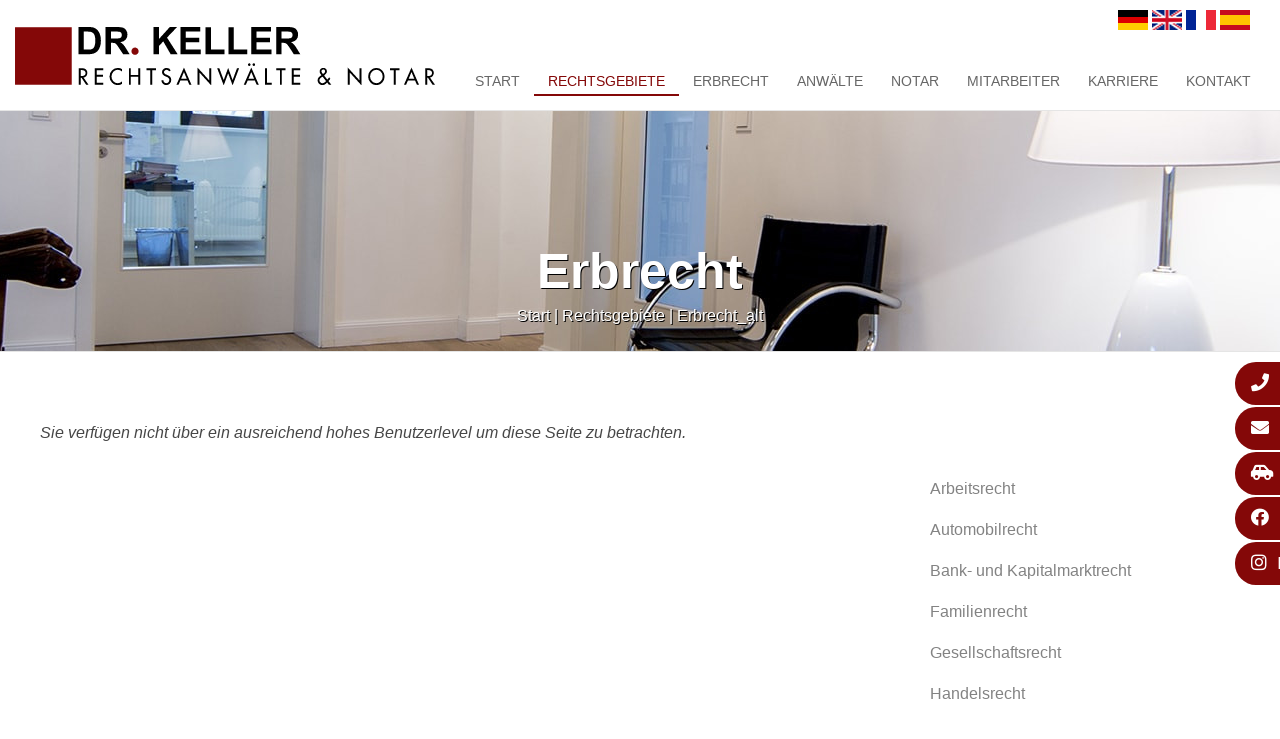

--- FILE ---
content_type: text/html; charset=iso-8859-1
request_url: https://scheidung-oberhausen.info/Schenkung-Duesseldorf.html
body_size: 3758
content:
<!DOCTYPE HTML PUBLIC "-//W3C//DTD HTML 4.01//EN" "http://www.w3.org/TR/html4/strict.dtd">
<html lang="de">
<head>
	<title>Erbrecht | Fachanwalt Mülheim an der Ruhr & Notar</title>

	<meta http-equiv="Content-Type" content="text/html; charset=iso-8859-1" />
	<meta name="viewport" content="width=device-width, initial-scale=1.0">

	<link rel="preload" as="style" href="/stream/css/font-awesome-5.10.2/css/all.min.css">
	<script id="Cookiebot" src="https://consent.cookiebot.com/uc.js" data-cbid="8f8ea340-4dbc-423f-814a-604aede4c6f7" data-blockingmode="auto" type="text/javascript"></script>

	<!-- Google Tag Manager --><script>(function(w,d,s,l,i){w[l]=w[l]||[];w[l].push({'gtm.start':new Date().getTime(),event:'gtm.js'});var f=d.getElementsByTagName(s)[0],j=d.createElement(s),dl=l!='dataLayer'?'&l='+l:'';j.async=true;j.src='https://www.googletagmanager.com/gtm.js?id='+i+dl;f.parentNode.insertBefore(j,f);})(window,document,'script','dataLayer','GTM-N35G5T67');</script>

	<meta name="description" content="Ihr Fachanwalt für Erbrecht &#10003; Testament &#10003; Erbauseinandersetzung &#10003; Vollmachten &#10003; Nachlassplanung &#10003; Spanisches Erbrecht &#10003; Notar &#9742;&#65039; Jetzt anrufen!" />
	<META NAME="author" CONTENT="Rechtsanw&auml;lte Dr. Keller">
<meta name="GENERATOR" content="cms2web">
<META NAME="publisher" CONTENT="[bense.com] GmbH Dortmund">
<META NAME="copyright" CONTENT="">
<META NAME="keywords" CONTENT="">
<META NAME="page-topic" CONTENT="Rechtsberatung">
<META NAME="audience" CONTENT="Alle, All">
<META NAME="expires" CONTENT="NEVER">
<META NAME="page-type" CONTENT="">
<META NAME="robots" CONTENT="INDEX,FOLLOW">

	<link rel="stylesheet" type="text/css" href="/stream/css/styles.css" />
	<link rel="stylesheet" type="text/css" href="/stream/css/style1.css" />
	<link rel="stylesheet" type="text/css" href="/stream/css/common.css" />
	<link href="/stream/css/font-awesome-4.7.0/css/font-awesome.min.css" rel="stylesheet">
	<link rel="stylesheet" href="/stream/css/font-awesome-5.10.2/css/all.min.css">



	<!--[if lte IE 7]>
	<link rel="stylesheet" type="text/css" href="/stream/css/ie.css" />
	<![endif]-->

	<script src="/stream/js/jquery_3_6_0_min.js" type="text/javascript"></script>
	<!--<script src="/stream/js/jquery_1_8_min.js" type="text/javascript"></script>-->
	<script src="/stream/js/jquery.scrolltop.js" type="text/javascript"></script>
	<!--<script src="/stream/js/jquery.modernizr.custom.79639.js" type="text/javascript"></script>-->
	<!--<script src="/stream/js/jquery_1_11_1.min.js" type="text/javascript" charset="utf-8"></script>-->
	<script src="/stream/js/jquery-ui_1_12_1.min.js"></script>

	<!--<script src="/stream/js/prototype_1_6_1_0.js" type="text/javascript" charset="utf-8"></script>-->

	<!-- Searchbox -->
	<link rel="stylesheet" type="text/css" href="/stream/css/search_box.css" />

	<!-- Responsivemobilemenu -->
	<link rel="stylesheet" type="text/css" href="/stream/css/minmenu.css" />
	<script type="text/javascript" src="/stream/js/minmenu.js"></script>

	<!--<script type="text/javascript" charset="utf-8">
		jQuery.noConflict();
	</script>-->

	<link rel="icon" href="/stream/images/favicon.png" />

	
		</head>

<body id="layout_3col">

	
		<div id="head">
			<div class="_page_margins">
				<div class="page">

					<div class="logo"><a href="/index.html"><img src="/stream/images/layout/logo.svg" style="width:420px;" border="0" alt="logo" /></a></div>

					<div id="nav-drkl">
						<div class="rmm minimal"><ul class="menu rmm-main-list"><li class="first"><a file_id="1" href="/index.html"  target="" >Start</a></li><li class="active"><a file_id="50" href="/Rechtsgebiete/index.html"  target="_self" >Rechtsgebiete</a></li><li class=""><a file_id="207" href="/Erbrecht/index.html"  target="_self" >Erbrecht</a></li><li class=""><a file_id="3" href="/Anwaelte/index.html"  target="_self" >Anw&auml;lte</a></li><li class=""><a file_id="73" href="/Notar-Muelheim/index.html"  target="_self" >Notar</a></li><li class=""><a file_id="69" href="/Mitarbeiter/index.html"  target="_self" >Mitarbeiter</a></li><li class=""><a file_id="4" href="https://rechtsanwaltnotardrkeller.scope-recruiting.de/"  target="_blank" >Karriere</a></li><li class=""><a file_id="5" href="/Kontakt/index.html"  target="_self" >Kontakt</a></li></ul></div>					</div>

					<div id="sprache">
						<div id="languageselect">
							<a href="/deutsch/index.html"><img src="/stream/images/layout/de.gif" border="0" title="Klicken Sie hier f&uuml;rdie deutsche Seite" /></a>
							<a href="/english/index.html"><img src="/stream/images/layout/en.gif" border="0" title="Click here to see our profile in English" /></a>
							<a href="/francais/index.html"><img src="/stream/images/layout/fr.gif" border="0" title="Cliquez ici pour voir notre profil en francais" /></a>
							<a href="/espanol/index.html"><img src="/stream/images/layout/es.gif" border="0" title="Haga clic aqu&iacute; para ver nuestro perfil en castellano" /></a>
						</div>
					</div>

				</div>
			</div>
		</div>


		<div id="buttons">
			<a href="tel:+4920882132100" title="Rufen Sie uns an" class="btn-primary">
				<i class="fa fa-phone"></i><span>(0208) 82 13 21 00</span>
			</a>
			<a href="mailto:info@rae-drkeller.de" title="Schreiben Sie uns eine E-Mail" class="btn-primary">
				<i class="fa fa-envelope"></i><span>info@rae-drkeller.de</span>
			</a>
			<a href="/Kontakt/index.html" title="So kommen Sie zu uns" rel="noopener" class="btn-primary">
				<i class="fas fa-car-side"></i><span>Anfahrt</span>
			</a>
			<a href="https://www.facebook.com/RAEDRKELLER" target="_blank" title="Folgen Sie uns auf Facebook" rel="noopener" class="btn-primary">
				<i class="fab fa-facebook"></i><span>Facebook</span>
			</a>
			<a href="https://www.instagram.com/rechtsanwaltskanzlei.muelheim/?hl=de" target="_blank" title="Folgen Sie uns auf Instgram" rel="noopener" class="btn-primary">
				<i class="fab fa-instagram"></i><span>Instagram</span>
			</a>
		</div>

		<div id="header">

			<div class="mainimage">
				<div id="mainimage"><div><img src="/stream/imagesized/layout/mainimage/mainimage_01_2300x245.jpg" border="0" /></div></div>			</div>

			<div id="leistung">
				<div class="page_margins">
					<div class="page">
						<div class="block_content "><p>Erbrecht</p></div>					</div>
					<div class="location">
						<a href="/index.html" class="location_home">Start</a> | <a href="/Rechtsgebiete/index.html">Rechtsgebiete</a> | <a href="/Rechtsgebiete/Erbrecht_alt/index.html" id="location_active">Erbrecht_alt</a>					</div>
				</div>
			</div>

		</div>

		<div class="page_margins">
			<div class="page">
				<div id="main">

					<div id="col1">
						<div id="col1_content" class="clearfix">
							<ul id="sub_nav"><li class="nopath"><a file_id="51" href="/Rechtsgebiete/Arbeitsrecht/index.html">Arbeitsrecht</a></li><li class="nopath"><a file_id="55" href="/Rechtsgebiete/Automobilrecht/index.html">Automobilrecht</a></li><li class="nopath"><a file_id="159" href="/Rechtsgebiete/Bank-und-Kapitalmarktrecht/index.html">Bank- und Kapitalmarktrecht</a></li><li class="nopath"><a file_id="52" href="/Rechtsgebiete/Familienrecht/index.html">Familienrecht</a></li><li class="nopath"><a file_id="57" href="/Rechtsgebiete/Gesellschaftsrecht/index.html">Gesellschaftsrecht</a></li><li class="nopath"><a file_id="56" href="/Rechtsgebiete/Handelsrecht/index.html">Handelsrecht</a></li><li class="nopath"><a file_id="59" href="/Rechtsgebiete/Medizinrecht/index.html">Medizinrecht</a></li><li class="nopath"><a file_id="60" href="/Rechtsgebiete/Mietrecht/index.html">Mietrecht</a></li><li class="nopath"><a file_id="63" href="/Rechtsgebiete/Schadensersatzrecht/index.html">Schadensersatzrecht</a></li><li class="nopath"><a file_id="64" href="/Rechtsgebiete/Strafrecht/index.html">Strafrecht</a></li><li class="nopath"><a file_id="58" href="/Rechtsgebiete/Verkehrsrecht/index.html">Verkehrsrecht</a></li><li class="nopath"><a file_id="54" href="/Rechtsgebiete/Vertragsrecht/index.html">Vertragsrecht</a></li><li class="nopath"><a file_id="61" href="/Rechtsgebiete/Wirtschaftsrecht/index.html">Wirtschaftsrecht</a></li></ul>							<div class="block_content "><p style="text-align:center"><strong>Ihr Anwalt f&uuml;r</strong></p>

<p style="text-align:center"><strong class="maroon">Erbrecht</strong></p>

<p style="text-align:center"><img alt="Fachanwalt Erbrecht Dr. Christian Keller" src="/stream/images/team//rechtsanwalt-dr-keller_fachanwalt.jpg" style="height:200px; width:200px" /></p>

<p style="text-align:center">Fachanwalt Erbrecht<br />
<a href="/Anwaelte/Dr-Christian-Keller/index.html" class="wikilink internal" title="Dr. jur. Christian Keller">Dr. jur. Christian Keller</a></p></div>																											</div>
					</div>

					<div id="col3">
						<div id="col3_content" class="clearfix">
								<em>Sie verf&uuml;gen nicht &uuml;ber ein ausreichend hohes Benutzerlevel um diese Seite zu betrachten.</em>						</div>

						<div id="ie_clearing">&nbsp;</div>
					</div>

					<a href="#" class="scrollup">Scroll</a>
				</div>
			</div>
		</div>

		<div id="niederlassung">
			<div class="page_margins_bewertungen">
				<div class="page">

					<h3>Wir sind f&uuml;r Sie da.</h3>

					<div class="portale">

							<div>
								<h4>Standort D&uuml;sseldorf</h4>

								<p>Immermannstra&szlig;e 11<br>
								40210 D&uuml;sseldorf<br>
								<p>Telefon <a href="tel:+492111712846">(0211) 1712846</a><br>
								Telefax (0211) 1795061<br>
								<p><a href="mailto:info@rae-drkeller.de">info@rae-drkeller.de</a><br>
								<a href="/Kontakt/index.html#Standort_Duesseldorf">Anfahrtskizze und Routenplaner</a>
								</p>
							</div>

							<div>
								<h4>Standort M&uuml;lheim</h4>

								<p>Muhrenkamp 11<br>
								45468 M&uuml;lheim an der Ruhr</p>
								<p><strong>Rechtsanwaltsb&uuml;ro:</strong><br>
								Telefon <a href="tel:+4920882132100">(0208) 82 13 21 00</a><br>
								<a href="mailto:info@rae-drkeller.de">info@rae-drkeller.de</a></p>
								<p><strong>Notarb&uuml;ro:</strong><br>
								Telefon <a href="tel:+4920882132101">(0208) 82 13 21 01</a><br>
								<a href="mailto:notar@rae-drkeller.de">notar@rae-drkeller.de</a></p>
								<p>Fax (0208) 82 13 21 99<br>
								<a href="/Kontakt/index.html#Standort_Muelheim">Anfahrtskizze und Routenplaner</a></p>
							</div>

							<div>
								<h4>Standort Oberhausen</h4>

								<p>M&uuml;lheimer Straße 247<br>
								46045 Oberhausen</p>
								<p>Telefon <a href="tel:+4920882132100">(0208) 82 13 21 00</a><br>
								Fax (0208) 82 13 21 99</p>
								<p><a href="mailto:info@rae-drkeller.de">info@rae-drkeller.de</a><br>
								<a href="/Kontakt/index.html#Standort_Oberhausen">Anfahrtskizze und Routenplaner</a>
								</p>
							</div>

					</div>

				</div>
			</div>
		</div>

		<div id="partner">
			<div class="page_margins_partner">

				<div>
					<a title="" href="http://www.mittelstands-anwaelte.de" target="_blank"><img src="/stream/images/layout/mitgiedschaften/dasv.jpg" border="0"></a>
				</div>

				<div>
					<a title="" href="https://www.dekra.de/de/startseite" target="_blank"><img src="/stream/images/layout/mitgiedschaften/dekra.jpg" border="0"></a>
				</div>

				<div>
					<a title="" href="http://www.apraxa.de" target="_blank"><img src="/stream/images/layout/mitgiedschaften/apraxa.jpg" border="0"></a>
				</div>

				<div>
					<a title="" href="http://www.anwaltskanzlei-andreas.de" target="_blank"><img src="/stream/images/layout/mitgiedschaften/andreas.jpg" border="0"></a>
				</div>

				<div>
					<a title="" href="http://www.australconsulting.es" target="_blank"><img src="/stream/images/layout/mitgiedschaften/austral.jpg" border="0"></a>
				</div>

			</div>
		</div>

		<div id="footer">
			<div class="page_margins_footer">
				<div class="page">

					<div id="footer_name">
						<img src="/stream/images/layout/logo.svg" style="width:350px;" border="0" alt="logo" />
					</div>
				</div>
			</div>

			<div id="footer_datenschutz">
				<a href="http://www.rae-drkeller.de/">&copy; 2026 Rechtsanw&auml;lte Dr. Keller</a> |
				<a href="https://www.bense.com" target="_blank" rel="noopener">Webservices by [bense.com] GmbH</a> |
				<a href="/Sitemap/index.html">Sitemap</a> |
				<a href="/Impressum/index.html">Impressum</a> |
				<a href="/Datenschutzerklaerung/index.html">Datenschutzerkl&auml;rung</a>
				<span class="skip wk_customer"> rkel-mlhm 2026-01-12</span><span class="skip wk_wid"> wid-53</span><span class="skip wk_global"> drtm-bns 2026-01-12</span>							</div>
		</div>

	<script type="text/javascript">
		function sidebarShow(name) {
			var show_item = ""
			var item_arr = ["sprache", "suche", "email", "telefon", "karte"];

			for (var i = 0; i < item_arr.length; i++) {
				if (item_arr[i] == name) {
					if (!jQuery("#" + name).hasClass('sidebar_item_hide')) {
						jQuery('#' + name).hide('slide', {direction: 'left'}, 1000);
						jQuery('#' + name).addClass('sidebar_item_hide');
					} else {
						jQuery('#' + name).show('slide', {direction: 'left'}, 500);
						jQuery('#' + name).removeClass('sidebar_item_hide');
					}
				} else {
					jQuery('#' + item_arr[i]).hide('slide', {direction: 'left'}, 1000);
					jQuery('#' + item_arr[i]).addClass('sidebar_item_hide');
				}
			};
		}
	</script>
</body>

</html>


--- FILE ---
content_type: text/css;charset=iso-8859-1
request_url: https://scheidung-oberhausen.info/stream/css/styles.css
body_size: 6588
content:
@charset "utf-8";

@media all
{	/* reset */
	* { margin:0; padding: 0 }

	option { padding-left: 0.4em }

	* html body * { overflow:visible; }
	* html iframe, * html frame { overflow:auto; }
	* html frameset { overflow:hidden; }

	html { height: 100%; margin-bottom: -1px; overflow-y: scroll; }
	body {
		font-size: 100.01%;

		color: #000;
		background: #ffffff;
		text-align: left;
	}

	fieldset, img { border: 0 solid; }

	p { margin: 0 0 0.5em 0; }

	ul, ol, dl { margin: 1em 0 1em 1em }
	li { margin-left: 1.5em; line-height: 1.7em; }

	dt { font-weight: bold; }
	dd { margin: 0 0 1em 2em; }

	blockquote { margin: 0 0 1em 1.5em; }

}

.trenner {
margin-bottom: 2em;
}

body {
	height: 100%;

	font-family: Arial, Verdana, sans-serif;
	font-size: 13px;
	font-weight: normal;
}


.clearfix:after {
	content: ".";
	display: block;
	height: 0;
	clear: both;
	visibility: hidden
}
.clearfix { display: block }

#ie_clearing { display: none }

.skip, .hideme, .print {
		position: absolute;
		top: -1000em;
		left: -1000em;
}

.subcolumns { display:table; width:100%; table-layout:fixed; }

.c14l, .c15l, .c16l, .c20l, .c25l, .c33l, .c40l, .c38l, .c50l, .c55l, .c60l, .c62l, .c66l, .c75l, .c80l { float:left; }
.c14r, .c15r, .c16r, .c20r, .c25r, .c33r, .c40r, .c38r, .c50r, .c55r, .c60r, .c66r, .c62r, .c75r, .c80r { float:right; margin-left:-5px; }

.c14l, .c14r { width:14%; }
.c15l, .c15r { width:15%; }
.c16l, .c16r { width:16,6%; }
.c20l, .c20r { width:20%; }
.c40l, .c40r { width:40%; }
.c60l, .c60r { width:60%; }
.c80l, .c80r { width:80%; }
.c25l, .c25r { width:25%; }
.c33l, .c33r { width:33.333%; }
.c50l, .c50r { width:50%; }
.c55l, .c55r { width:55%; }
.c66l, .c66r { width:66.666%; }
.c75l, .c75r { width:75%; }
.c38l, .c38r { width:38.2%; }
.c62l, .c62r { width:61.8%; }

.subc  { padding:0 0.5em 0 0; }
.subcl { padding:0 0.5em 0 0; }
.subcr { padding:0 0.5em 0 0; }

.equalize, .equalize .subcolumns { table-layout:fixed; }

.equalize > div {
	display:table-cell;
	float:none;
	margin:0;
	overflow:hidden;
	vertical-align:top;
}

.maroon {
	color: #840808;
}

ul.vlist {
	margin: 0 0 0 0;
	padding: 0 0 0 0;

	list-style-type: none;
}

ul.vlist li {
	margin: 0 0 0 0;
	padding: 0 0 0 0;
}

ul.hlist {
	margin: 0 0 0 0;
	padding: 0 0 0 0;

	list-style-type: none;
}

ul.hlist li {
	display: inline;

	margin: 0 0 0 0;
	padding: 0 0 0 0;
}


.page_margins {
	margin: 0 auto;
	max-width: 1200px;
	position: relative;
	padding: 0 15px;
}

body {
	font-family: Arial, sans-serif;
	font-size: 16px;
	color: #474747;
	line-height: 1.4em;
	
	height: 100%;
	min-height: 840px;
		
	margin: 0 auto;
}

body a {
	color: #840808;
	text-decoration: none;
}

body a:hover {
	text-decoration: underline;
}

p {
	margin: 0 0 1em 0;
}


#main {
	margin-bottom: 80px;
}

#head {
	margin: 0 auto;
	padding: 5px 0;
	background: white;
	width: 100%;
	
	position: fixed;
	z-index: 2014;
	
	height: 100px;
	
	border-bottom: 1px solid #e5e5e5;
}

#head .page {
	padding: 0 15px;
}

#head #sprache {
	float: right;
margin-right: 15px;
margin-top: 5px;
}


#header {
	/*height: 444px;*/
	height: 515px;
	margin-bottom: 70px;
	
	position: relative;
	overflow: hidden;
	
	padding-top: 110px;
	
	border-bottom: 1px solid #e5e5e5;
	
	/* background: #b8c9d3; */
}

#header .mainimage {
	position: absolute;
	left: 50%;
	top: 50%;

	margin-top: -210px;
	margin-left: -1150px;
}



.logo {
	margin-top: 22px;
	text-align: center;
	float: left;
}


#nav { float: right; margin: 25px auto 0px auto; padding-top:0px;}
#nav ul { margin:0 0 0 0; padding:10px 0 0 0; list-style:none; }
#nav ul li { float:left; padding: 0 0 0 0; margin:0 0 0 0; font:normal 14px Arial, sans-serif; background: url(/stream/images/layout/trenner.png) no-repeat left; text-transform: uppercase;}
#nav ul li.first {background: none;}
#nav ul li a { margin:0px; padding:5px 15px; color:#676767; font:normal 14px Arial, sans-serif; text-decoration:none; display: block;}
#nav ul li a:hover {color:#840808; border-bottom: 2px solid #840808}
#nav ul li.active a {color:#840808; border-bottom: 2px solid #840808;}




ul#sub_nav {margin: 0 0 40px 0;}
ul#sub_nav li { padding:0; margin:0; list-style: none; text-decoration: none;}
ul#sub_nav li a {display: block; border-bottom: 3px solid #fff; padding: 10px 0 10px 30px; font:normal 16px Arial; color: #838383; text-decoration: none; }
ul#sub_nav li.active a {background: url(/stream/images/layout/dot.png) no-repeat left; color: #000000; text-decoration: none;}
ul#sub_nav li.path a { background: url(/stream/images/layout/dot.png) no-repeat left; color: #000000; text-decoration: none;}
ul#sub_nav li a:hover { background: url(/stream/images/layout/dot.png) no-repeat left; color: #000000; text-decoration: none; }




ul#sub_nav ul.level1 { padding:0; margin: 0 0 20px 0; list-style: none;}
ul#sub_nav ul.level1 li { padding:0; margin:0; list-style: none}
ul#sub_nav ul.level1 li a {display: block; margin: 0 0 0 0; padding: 10px 0 10px 45px; font:normal 14px Arial; color: #58585A; text-decoration: none; background: none;}
ul#sub_nav ul.level1 li.path a { color: #043363; text-decoration: underline; }
ul#sub_nav ul.level1 li.active a { color: #840808; text-decoration: underline; }
ul#sub_nav ul.level1 li a:hover { color: #840808; text-decoration: underline; }



#col1 {
	float: right;
	width: 340px;
	margin: 48px 0 0 0 !important;

}

#col1_content {
	line-height: 1.5em;
}

#col1 .block_content {
	margin-bottom: 40px;
}

#col1 p {
	margin: 0;
}

#col1 img {
	margin-top: 15px;
}

#col3 {
	margin-right: 370px;
}


#col3_content {
	margin-bottom: 40px;

	min-height: 400px;
	height: auto !important;
	height: 400px;
}


h1 { 
	color:#840808;
	font: normal 30px Arial, sans-serif;
	margin:0;
	padding-bottom:20px;
}

h2 {
	color:#000000;
	font:normal 24px Arial, sans-serif;
	padding-bottom: 10px;
	padding-top: 10px;
}

h3 { 
	color:#000000;
	font:normal 40px Arial, sans-serif;
	padding-bottom: 20px;
}

h3 a { 
	color:#840808;
	font:bold 14px Arial, sans-serif;
	padding-bottom: 10px;
}

h4 { 
	color:#840808;
	font: normal 20px Arial, sans-serif;
	margin:0;
	padding-bottom:0;
}

h5 { 
	color:#840808;
	font:normal 18px Arial, sans-serif;
	margin:10px 0 0 0;
	padding-bottom:20px;
}



.hlist.social_icons {
	margin-bottom: 20px;
	
	margin-top: -15px;
}


.tb_image_l {
	margin-right: 15px;
}




.social a.icon {
	display: inline-block;
	
	width: 30px;
	height: 30px;

	opacity: 0.3;

	font-size: 0 !important;
	line-height: 0 !important;
}

.social a.icon:hover {
	opacity: 1;
}

.social a.icon.facebook.loc {
	background: url(/stream/images/layout/facebook_loc.png) no-repeat 0 0;
	margin-right: 5px;
}

.social a.icon.google.loc {
	background: url(/stream/images/layout/google_loc.png) no-repeat 0 0;
}

.hlist.social {
	margin-bottom: 20px;
	
	margin-top: -17px;
}




.block_content.text {
	margin-bottom: 20px;
}


.block_content.contactform {
	line-height: 135%;
}

.block_content.contactform td {
	padding: 0 2em 0.25em 0;
	text-align: left;
	vertical-align: top;
}

.block_content.contactform .text {
	padding: 3px;
	width: 250px;
	border: 1px solid #ccc;
}

.block_content.contactform textarea.text {
	height: 130px;
}

.block_content.contactform #cform_plz {
	width: 35px;
}

.block_content.contactform #cform_ort {
	width: 203px;
}

table.error td {
	color: red;
}

.location {
	height: 20px;
	margin-top: -30px;
	color: #ffffff;
	text-shadow: 1px 1px 0px black;
}

.location a {
	color: #ffffff;
}

.location a:hover {
	color: #ffffff;
	text-decoration: underline;
}



.block_content.text_intro {
	margin-bottom: 30px;
	border-bottom: 1px solid #eeeeee;
}


.block_content.text_intro img.tb_image.align_top {
	margin: -15px 0 0 -15px;
}

.block_content.text_intro .more a {
	font-size: 0;
	line-height: 0;

	position: absolute;
	right: 0;
	bottom: 0;

	display: block;

	width: 76px;
	height: 76px;

	background: url(/stream/images/layout/more.png) no-repeat 100% 100%;
	
}

.block_content.text_intro .more {
	position: absolute;
	
	margin: 0;
	
	height: 40px;
	
	text-align: right;
	
	right: 0;
	bottom: 0
}

.block_content.text_intro h2 {
	color: #840808;
}

.kontakt {
	color: #840808;
	font: normal 16px Arial;
	position: absolute;
	right: 15px;
	top: 10px;
}

.block_content.text_anwalt {
	border-bottom: 3px solid #840808;
}

.block_content.text_anwalt p {
	margin: 0.4em 0 0.8em 0 !important;
}

.block_content.text_anwalt a {
	color: #000000;
	font-size: 16px;
	margin-bottom: 5px;
}

.block_content.text_anwalt a:hover {
	color: #840808;
	text-decoration: none;
}

.block_content.text_profil {
	float: left;
	width: 100%;
	padding: 81px 0 77px 0;
}

.block_content.text_profil {
	float: left;
	width: 100%;
	height: 350px;
	background-color: #f5f5f5;
	padding: 20px 0 0 33%;
	margin: 20px 0 100px 0;
	box-sizing: border-box;
	-moz-box-sizing: border-box;
	-webkit-box-sizing: border-box;
}

.block_content.text_profil h1 {
	padding-bottom: 10px;
	font: bold 30px Arial, sans-serif;
}

.block_content.text_profil h2 {
	padding-top: 0px;
	font: bold 20px Arial, sans-serif;
}

.block_content.text_profil a {
	color: #474747;
}

.block_content.text_profil a:hover {
	color: #840808;
	text-decoration: none;
}


.block_content.text_profil .tb_image.align_left {
	position: absolute;
	left: 0;
	top: -10px;
	background-color: #fff;
	border: 1px solid #c1c1c1;
	padding: 7px;
	margin-left: 4%;
	box-sizing: border-box;
	-moz-box-sizing: border-box;
	-webkit-box-sizing: border-box;
}

.mode_edit .block_content.text_profil .tb_image.align_left {
	top: 150px !important;
}

.block_content.text_mitarbeiter {
	/*height: 300px;*/
	width: 93%;
	margin-bottom: 40px;
}

/*.block_content.text_mitarbeiter p {
	text-align: justify !important;
}*/


/* scroll to top */

.scrollup {
    width: 30px;
    height: 30px;
    opacity: 1;
    position: fixed;
    bottom: 15px;
    right: 15px;
    border: 3px solid #fff;
    display: none;
    text-indent: -9999px;
    background: #999 url(/stream/images/layout/top.png) no-repeat center center;
    z-index: 999999;
    -webkit-background-clip: padding-box; /* for Safari */
    background-clip: padding-box; /* for IE9+, Firefox 4+, Opera, Chrome */
    padding: 5px 5px;
    -webkit-border-radius: 50%;
    -moz-border-radius: 50%;
    -ms-border-radius: 50%;
    -o-border-radius: 50%;
    border-radius: 50%;
}

.scrollup:hover {
    opacity: 1;
    background: url(/stream/images/layout/top.png) no-repeat center center;
    -webkit-background-clip: padding-box; /* for Safari */
    background-clip: padding-box; /* for IE9+, Firefox 4+, Opera, Chrome */
    padding: 5px 5px;
    -webkit-border-radius: 50%;
    -moz-border-radius: 50%;
    -ms-border-radius: 50%;
    -o-border-radius: 50%;
    border-radius: 50%;
    
    background-color: #840808;
}


#shortlink {
	position: fixed;
	background: #840808;
	width: 38px;
	z-index: 10;
	padding: 10px 2px 0px 2px;
	
	left: 0;
	top: 235px;
	
	text-align: center;
}




#leistung {
	z-index: 4;
	position: absolute;
	bottom: 60px;
	text-align: center;
	line-height: 50px;
	width: 100%;
}

#leistung p {
	color: #fff;
	font-size: 50px;
	text-shadow: 1px 1px 0px black;
	
	font-weight: bold;
	
	line-height: 0;
}

#leistung .recht {
	color: #840808;
	font-size: 30px;
	text-shadow: 1px 1px 0px white;
}

body#default #header {
	height: 34px;
}

/* Einspaltig */

body#layout_1col #col1 {
	display: none;
}

body#layout_1col #col2 {
	display: none;
}

/*
body#layout_1col #header .mainimage {
	display: none;
}
*/

body#layout_1col #header .mainimage {
	position: absolute;
	left: 50%;
	margin-left: -1150px;
	margin-bottom: 0;
	margin-right: 0;
	margin-top: -70px;
}

body#layout_1col #header .mainimage img {
	width: auto;
	height: 245px;
}


body#layout_1col #header {
	height: 240px;
	background: #ffffff;
	border-bottom: 1px solid #e5e5e5;
	border-top: 1px solid #e5e5e5;
}


body#layout_1col #shortlink {
	position: fixed;
	background: #840808;
	width: 38px;
	z-index: 5;
	padding: 10px 2px 0px 2px;
	
	left: 0;
	top: 125px;
	text-align: center;
}

body#layout_1col #col3 {
	margin: 0;
}

body#layout_1col #header h1 {
	margin-top: 80px;
	font-size: 36px;
}

body#layout_1col #leistung {
	bottom: 40px;
}



/* zweispaltig */



body#layout_3col #header .mainimage {
	position: absolute;
	left: 50%;
	margin-left: -1150px;
	margin-bottom: 0;
	margin-right: 0;
	margin-top: -70px;
}

body#layout_3col #header .mainimage img {
	width: auto;
	height: 245px;
}


body#layout_3col #header {
	height: 240px;
	background: #ffffff;
	border-bottom: 1px solid #e5e5e5;
	border-top: 1px solid #e5e5e5;
}

body#layout_3col #shortlink {
	position: fixed;
	background: #840808;
	width: 38px;
	z-index: 5;
	padding: 10px 2px 0px 2px;
	
	left: 0;
	top: 125px;
	
	text-align: center;
}

body#layout_3col #col3 {
	margin-right: 400px;
}

body#layout_3col #col1 {
	margin: 0;
	float: right;
}

body#layout_3col #leistung {
	bottom: 40px;
}



/* Startseite */

body#intropage .location {
	display: none;
}

body#intropage #col1 {
	display: none;
}

body#intropage #col3{
	margin: 0;
}

body#intropage h1 {
	text-align: center;
	font-size: 40px;
}

/*body#intropage h2 {
	font-size: 24px;
	text-align: center;
	padding: 0;
}

body#intropage h2 {
	text-align: center;
}
*/
body#intropage h2 { 
	color: #000000;
	font: normal 40px Arial, sans-serif;
	padding: 10px 0;
	margin: 50px 0;
	line-height: 0;
	
}

body#intropage .headline h2:before {
	font-family:FontAwesome;
	font-weight:400;
	font-style:normal;;
	content:"\f04d";
	/* content: "n";        <-- hier RenÃ© */
	color: #840808;
	/*font-family: "Wingdings";*/
	font-size: 30px;
	vertical-align: top;
	margin-right: 10px;
}

body#intropage #main {
	text-align: center;
}

body#intropage p {
	margin: 0 0 0.5em 0;
}

body#intropage.view {
	overflow: auto;
}

body#layout_1col.view {
	overflow: auto;
}

body#intropage .block_content.text {
	margin-bottom: 0px;
}

body#intropage #col3_content {
	min-height: 0px;
	height: auto !important;
	height: 0px;
}


body#intropage .block_content.text_intro {
	margin-bottom: 30px;
	border-bottom: 1px solid #eeeeee;
	padding-bottom: 30px;
}

body#intropage .tb_image.align_right {
	margin-left: 20px;
}


/* Kontaktseite */

body#contactpage #col1 {
	display: none;
}

body#contactpage #col2 {
	display: none;
}

body#contactpage #header .mainimage {
	position: absolute;
	left: 50%;
	margin-left: -1150px;
	margin-bottom: 0;
	margin-right: 0;
	margin-top: -70px;
}

body#contactpage #header .mainimage img {
	width: auto;
	height: 245px;
}

body#contactpage #header {
	height: 240px;
	background: #ffffff;
	border-bottom: 1px solid #e5e5e5;
	border-top: 1px solid #e5e5e5;
}


body#contactpage #shortlink {
	position: fixed;
	background: #840808;
	width: 38px;
	z-index: 5;
	padding: 10px 2px 0px 2px;
	
	left: 0;
	top: 120px;
	
	text-align: center;
}

body#contactpage #col3 {
	margin: 0;
}

body#contactpage #header h1 {
	margin-top: 80px;
	font-size: 36px;
}

body#contactpage #leistung {
	bottom: 40px;
}


body#contactpage #col3 .subcl { padding:0 3em 0 0; }







#header table.mode_edit {
	border: none;
	width: auto;
}



.info  {
	padding: 10px 0 0 0;
}

.info .pager {
	margin: 0 0 10px 0;
}

.info .list .info-item {
	margin-bottom: 25px;
	margin-left:10px;
	border-bottom: 1px solid #DDDDDD;
	padding-bottom: 25px
}

.info .list .item-header {
	padding: 4px 0 15px 0;
	margin-top:0px;
	font-weight:normal;
	text-align: left;
}

.info .list .info-item .item-header a {
	color: #840808;
	font-size: 20px;
}

.info .item-header h1 {
	margin-left: 0;
	text-transform: none;
	font-size: 150%;
}

.info .item-header h2 {
	margin-left: 0;
	font-size: 100%;
	font-weight: bold;
	float: right;
}

.info .list .item-text {
	padding: 10px 10px 10px 0;

	display: inline-block;
}

.info .detail .item-text {
	padding: 0px;
	margin:0px;
	padding-left: 0;
}

.info .item-backlink {
	margin:10px 0 0 0;
}

.info .item-author {
	margin:0;
}

.info .item-gericht {
	margin:0;
}

.info .item-normen {
	margin:0;
}

.info .item-url {
	margin:0;
}





.page_margins_header,
.page_margins_partner,
.page_margins_bewertungen,
.page_margins_footer {
	position: relative;

	margin: 0 auto;

	max-width: 1200px;
}



#niederlassung {
	background: #f7f7f7;
	padding: 40px 0;
	height: 400px;
}

#niederlassung p {
	text-align: center;
	font-weight: normal;
	font-family: Arial;
	font-size: 14px;
	color: #757575;
	margin: 0 0 0.8em 0 !important;
}

#niederlassung a {
	text-align: center;
	font-weight: normal;
	font-family: Arial;
	font-size: 14px;
	color: #757575;
}

#niederlassung h3 {
	font-family:Arial;
	font-size: 30px;
	text-align: center;
	color: #464646;
	margin: 20px 0 !important;
}

#niederlassung h4 {
	font-family: Arial;
	font-size: 24px;
	text-align: center;
	color: #840808;
	margin-bottom: 10px;
}


.portale {
	text-align: center;
	margin-top: 30px;
    display:grid;
    grid-template-columns:repeat(3,auto);
}

@media only screen and (max-width:640px){
    .portale{
        grid-template-columns:100%;
    }
    #niederlassung{
     height:750px;
    }
}

#portal {
	color:#494948;
	font: normal 13px 'Muli', sans-serif;
	text-transform: uppercase;
	text-align: center;
	letter-spacing: 0.1em;
	
	padding: 10px;
}


#bewertung {
	color:#494948;
	font: normal 30px 'Playfair Display', sans-serif;
	padding-bottom: 15px;

}

#text {
	font-size: 13px;
}


#partner {
	height: 100px;
	margin: 50px 0 30px 0;;
	text-align: center;
}

#partner .subcl {
	padding: 0 0 0 10%;
}

#partner img {
	/* width: 100%; */
	margin: 0 auto;
}


#footer {
	text-align: center;
	color:#b9b9b9;
}

#footer a {
	color:#b9b9b9;
}

#footer a:hover {
	color:#494948;
}


#footer_copy {
	color:#b9b9b9;
	font: normal 13px 'Muli', sans-serif;
	text-transform: uppercase;
	text-align: center;
	letter-spacing: 0.1em;
	
	padding: 10px;
}

#footer_name {
	padding: 30px 0;
}

#footer_datenschutz {
	background: #f7f7f7;
	color:#b9b9b9;
	font: normal 14px 'Playfair Display', sans-serif;
	padding: 15px 0;
	
}

.kwlayer,
.kwlayer a {
	color: #969696;
	line-height: 1.5em;
	margin-top: 10px;
}

.sidebar_item_hide {
	display: none;
	z-index: 2;
}

#shorticon1,
#shorticon2,
#shorticon3,
#shorticon4,
#shorticon5 {
	height: 40px;
}


#sprache.sidebar_item {
	position: absolute;
	top: 0;
	left: 40px;
	border: none;
	outline: none;
	background: #f6f6f6;
	width: 300px;
	height: 30px;
	margin: 0 0 0 2px; 
	z-index: 2;
	padding: 10px 0 1px 20px;
	font-family: inherit;
	font-size: 16px;
	color: #2c3e50;
	text-align: left;
}

#suche.sidebar_item {
	position: absolute;
	top: 42px;
	left: 40px;
	border: none;
	outline: none;
	background: #f6f6f6;
	width: 300px;
	height: 40px;
	margin: 0 0 0 2px; 
	z-index: 2;
	padding: 0 0 1px 10px;
	font-family: inherit;
	font-size: 16px;
	color: #2c3e50;
	text-align: left;
}

#email.sidebar_item {
	position: absolute;
	top: 84px;
	left: 40px;
	border: none;
	outline: none;
	background: #f6f6f6;
	width: 300px;
	height: 30px;
	margin: 0 0 0 2px; 
	z-index: 2;
	padding: 10px 0 1px 20px;
	font-family: inherit;
	font-size: 16px;
	color: #2c3e50;
	text-align: left;
}

#telefon.sidebar_item {
	position: absolute;
	top: 126px;
	left: 40px;
	border: none;
	outline: none;
	background: #f6f6f6;
	width: 300px;
	height: 30px;
	margin: 0 0 0 2px; 
	z-index: 2;
	padding: 10px 0 1px 20px;
	font-family: inherit;
	font-size: 16px;
	color: #2c3e50;
	text-align: left;
}

#karte.sidebar_item {
	position: absolute;
	top: 168px;
	left: 40px;
	border: none;
	outline: none;
	background: #f6f6f6;
	width: 300px;
	height: 30px;
	margin: 0 0 0 2px; 
	z-index: 2;
	padding: 10px 0 1px 20px;
	font-family: inherit;
	font-size: 16px;
	color: #2c3e50;
	text-align: left;
}



.btn {
  -webkit-border-radius: 0;
  -moz-border-radius: 0;
  border-radius: 0px;
  font-family: Arial;
  color: #ffffff;
  font-size: 20px;
  background: #840808;
  padding: 10px 20px 10px 20px;
  text-decoration: none;
}

.btn:hover {
  background: #777777;
  text-decoration: none;
}





@media only screen 
and (max-width : 1280px) {

	/*#header {
		height: 390px;
	}

	#header .mainimage {
		margin-top: -250px;
		margin-left: -1150px;
	}*/

}

@media only screen 
and (max-width : 1680px) and (min-width : 1281px) {
	/*#header {
		height: 450px;
	}

	#header .mainimage {
		margin-top: -170px;
		margin-left: -1150px;
	}*/

}



@media only screen 
and (max-width : 1200px) {
	
	.page_margins_bewertungen,
	.page_margins_partner,
	.page_margins_footer {
		width: 100%;
	}
	
	.c14l img {
		width: 100%;
	}
	
	.c16l, .c16r {
		width: 33%;
		margin-top: 20px;
	}
	
	#leistung p {
		font-size: 40px;
	}
	
	.block_content.text_mitarbeiter {
		height: auto;
	}
	

	.block_content.text_mitarbeiter .tb_image_l {
		width: 100%;
	}
	
/*
	#main img {
		width: 100%  !important;
		height: auto !important;
	}
*/

}

@media only screen 
and (max-width : 1100px) {

	
	.page_margins_bewertungen,
	.page_margins_partner,
	.page_margins_footer {
		width: 100%;
	}
	
	.c14l img {
		width: 100%;
	}
	
	.c16l, .c16r {
		width: 33%;
		margin-top: 20px;
	}
	
	h2 {
		font-size: 18px;
	}
	
	#leistung p {
		font-size: 40px;
	}
	
	.block_content.text_mitarbeiter {
		height: auto;
	}
	

	.block_content.text_mitarbeiter .tb_image_l {
		width: 100%;
	}
	
	.block_content.text_profil {
		padding: 20px 0 0 35%;
	}
	
	
/*
	#main img {
		width: 100%  !important;
		height: auto !important;
	}
*/

}


@media only screen 
and (max-width : 1000px) {

	
	.page_margins_bewertungen,
	.page_margins_partner,
	.page_margins_footer {
		width: 100%;
	}
	
	.c14l img {
		width: 100%;
	}
	
	.c16l, .c16r {
		width: 33%;
		margin-top: 20px;
	}
	
	h2 {
		font-size: 18px;
	}
	
	#leistung p {
		font-size: 30px;
	}
	
	.block_content.text_mitarbeiter {
		height: auto;
	}
	

	.block_content.text_mitarbeiter .tb_image_l {
		width: 100%;
	}
	
	.block_content.text_profil {
		padding: 20px 0 0 40%;
	}
	
/*
	#main img {
		width: 100%  !important;
		height: auto !important;
	}
*/


}

@media only screen 
and (max-width : 900px) {

	
	.page_margins_bewertungen,
	.page_margins_partner,
	.page_margins_footer {
		width: 100%;
	}
	
	.c14l img {
		width: 100%;
	}
	
	.c16l, .c16r {
		width: 33%;
		margin-top: 20px;
	}
	
	h2 {
		font-size: 18px;
	}
	
	#leistung p {
		font-size: 30px;
	}
	
	.block_content.text_mitarbeiter {
		height: auto;
	}
	

	.block_content.text_mitarbeiter .tb_image_l {
		width: 100%;
	}
	
	.block_content.text_profil {
		padding: 20px 0 0 45%;
	}
	
/*
	#main img {
		width: 100%  !important;
		height: auto !important;
	}
*/


}



@media only screen 
and (max-width : 800px) {

	
	.page_margins_bewertungen,
	.page_margins_partner,
	.page_margins_footer {
		width: 100%;
	}
	

	.c14l img {
		width: 100%;
	}
	
	.c16l, .c16r {
		width: 33%;
		margin-top: 20px;
	}
	
	h2 {
		font-size: 18px;
	}
	
	#leistung p {
		font-size: 30px;
	}
	
	.block_content.text_mitarbeiter {
		height: auto;
	}
	

	.block_content.text_mitarbeiter .tb_image_l {
		width: 100%;
	}
	
	.block_content.text_profil {
		padding: 20px 0 0 50%;
	}
	
/*
	#main img {
		width: 100%  !important;
		height: auto !important;
	}
*/
	
}



#buttons {
	flex-direction: column;
	align-items: flex-start;
	justify-content: center;

	position: fixed;
	display: inline-flex;
	vertical-align: middle;

	right: 0;
	top: 50%;
	transform: translateY(-52%);

	z-index: 5;
}

.btn-primary {
    color: #fff;
    background: #840808;

    padding: 0.5rem 1rem;
	font-size: 18px;
	line-height: 1.5;
	border-radius: 0.3rem;

	margin-top: 2px;

	border-top-left-radius: 2rem !important;
	border-bottom-left-radius: 2rem !important;

	width: 100%;

}

.btn-primary:hover {
	background: #840808;
	text-decoration: none;
}

#buttons .fa {
    display: inline-block;
    margin-right: 12px;
    font-size: inherit;
    text-rendering: auto;
    -webkit-font-smoothing: antialiased;
    -moz-osx-font-smoothing: grayscale
}



@media (max-width: 1590px) {
    #buttons {
        transform: translateX(100%)
    }

    #buttons .btn-primary {
        transform: translateX(-45px);
        transition: transform 0.5s
    }

    #buttons .btn-primary:hover {
        transform:translateX(-100%);
    }
}





.ugrid-401 .block_content img {
	width: 100%;
}


.card-button {
	display: none;
}

.card-image {
	height: 300px !important;
}

/*.card-main-image {
	background-position: top center !important;
}
*/

.card-main-image-jcd0a813ced0 {
transform: scale(1.0) !important;
}

.full-card {
-webkit-box-shadow: 0 !important;
-moz-box-shadow: 0 !important;
box-shadow: none !important;
border-bottom: 3px solid #840808;
}

.card-title {
	margin-top: 8% !important;
	color: #840808;
}

.area__container .tb__text{
	padding: 50px 0;
	color: #ffffff;
}

.area__container .tb__text p {
	margin: 0 !important;
}

.area a {
	color: #ffffff;
}



/* 

Farben fÃ¼r Leistungsboxen Startseite 

#BD0505 hell rot

#B6B5B4 hell grau

#840808 dunkel rot

#5C5C5C dunkel grau

*/

/* Footer-Grid */
.page_margins_partner{
 display:grid;
 grid-template-columns:repeat(6,auto)
}

@media only screen and (max-width:1024px){
 .page_margins_partner{
 grid-template-columns:repeat(3,auto)
}
#footer_name{
 padding:120px 0 30px 0
}
}

@media only screen and (max-width:640px){
 .page_margins_partner{
 grid-template-columns:repeat(2,auto)
}
#footer_name{
 padding:220px 0 30px 0
}
}



.tns-outer {
	margin: 60px auto;
}


star {
font-size: 30px;
color: #ffd200;
}

.konfigurator {
	* {
		transition: all 250ms ease-out;
		box-sizing: border-box;
	}
	.konfigurator-slide__controls {
		display: flex;
		flex-direction: row;
		gap: 10px;
		margin-top: 10px;
	}
	input, select {
		padding: 4px 6px;
		width: 100%;
		font-size: 18px;
	}

	.btn {
		width: 50%;
		border: none;
		border-radius: 0px !important;
		&.btn-primary {
			background: #840808;
			margin-top: 0 !important;
			color: white;
			&:hover {
				background: color-mix(in srgb, #840808 75%, black)
			}

		}
		&.btn-secondary {
			background: #a3a3a3;
			color: white;
			&:hover {
				background: color-mix(in srgb, #a3a3a3 75%, black)
			}
		}
	}
}

.konfigurator-slide {
	border: 2px solid #840808 !important;
	border-radius: 0px !important;
}


--- FILE ---
content_type: text/css;charset=iso-8859-1
request_url: https://scheidung-oberhausen.info/stream/css/style1.css
body_size: 1010
content:
.ch-grid {
	margin: 0;
	padding: 0;
	list-style: none;
	display: block;

	width: 100%;
	
	text-align: center;
}

.ch-grid:after,
.ch-item:before {
	content: '';
    display: table;
}

.ch-grid:after {
	clear: both;
}

.ch-grid li {
	width: 192px;
	height: 288px;
	display: inline-block;
	margin: 0px;
	text-align: center;
}

.ch-grid ul {
	margin: 0;
	padding: 0; 
}



 /* - - - - - - - - - - - - - - - - - - - - - - - - - - - - - - - - - - - - - */






.ch-item {
	width: 192px;
	height: 265px;

	border-radius: 0;
	position: relative;
	cursor: default;

	/*
box-shadow: 
		inset 0 0 0 2px rgba(197,180,154,0.6),
		0 1px 2px rgba(0,0,0,0.1);
*/

		
	-webkit-transition: all 0.4s ease-in-out;
	-moz-transition: all 0.4s ease-in-out;
	-o-transition: all 0.4s ease-in-out;
	-ms-transition: all 0.4s ease-in-out;
	transition: all 0.4s ease-in-out;
}

.ch-img-1 { 
	background-image: url(/stream/images/team/ra_keller_192x0.jpg);
}

.ch-img-2 { 
	background-image: url(/stream/images/team/nussbaum_2019-hover_192x0.jpg);
}

.ch-img-3 { 
	background-image: url(/stream/images/team/ciolek_192x0.jpg);
}

.ch-img-4 { 
	background-image: url(/stream/images/team/matheus_192x0.jpg);
}

.ch-img-5 { 
	background-image: url(/stream/images/team/dammeier_192x0.jpg);
}

.ch-img-6 {
	background-image: url(/stream/images/team/murczak_192x0.jpg);
}

.ch-img-7 {
	background-image: url(/stream/images/team/josefs_192x0.jpg);
}

.ch-img-8 {
	background-image: url(/stream/images/team/blaich_192x0.jpg);
}

.ch-img-9 {
	background-image: url(/stream/images/team/kessel_192x0.jpg);
}
.ch-img-10 {
	background-image: url(/stream/images/team/roeser_192x0.jpg);
}
.ch-img-20 {
	background-image: url(/stream/images/team/brell_192x0.jpg);
}

.ch-info {
	position: absolute;
	background: rgba(132, 8, 8, 0.6);
	width: inherit;
	height: inherit;
	/* border-radius: 50%; */
	opacity: 0;
	
	-webkit-transition: all 0.4s ease-in-out;
	-moz-transition: all 0.4s ease-in-out;
	-o-transition: all 0.4s ease-in-out;
	-ms-transition: all 0.4s ease-in-out;
	transition: all 0.4s ease-in-out;
	
	-webkit-transform: scale(0);
	-moz-transform: scale(0);
	-o-transform: scale(0);
	-ms-transform: scale(0);
	transform: scale(0);
	
	-webkit-backface-visibility: hidden;

}

.ch-info h3 {
	color: #fff;
	text-transform: uppercase;
	letter-spacing: 2px;
	font-size: 14px;
	margin: 0 30px;
	padding: 25px 0 0 0;
	height: 0;
	font-family: Arial, sans-serif;
	text-shadow: 
		0 0 1px #fff, 
		0 1px 2px rgba(0,0,0,0.3);
}

.ch-info p {
	color: #fff;
	/* padding: 35px 0px 10px 0px; */
	margin: -25px 0 0 -15px;
	font-size: 50px;
	/* border-top: 1px solid rgba(255,255,255,0.5); */
	opacity: 0;
	-webkit-transition: all 0s ease-in-out 0.5s;
	-moz-transition: all 0s ease-in-out 0.5s;
	-o-transition: all 0s ease-in-out 0.5s;
	-ms-transition: all 0s ease-in-out 0.5s;
	transition: all 0s ease-in-out 0.5s;
	
	position: absolute;
	left: 50%;
	top: 50%;
	line-height: 50px;
}

.ch-info p a {
	display: block;
	color: #fff;
	color: rgba(255,255,255,0.7);
	font-style: normal;
	font-weight: 700;
	text-transform: uppercase;
	font-size: 50px;
	/* letter-spacing: 1px;
	padding-top: 4px; */
	font-family: Arial, sans-serif;
}

.ch-info p a:hover {
	color: rgba(255, 255, 255, 1);
	text-decoration: none;
}

.ch-item:hover {
	box-shadow: 
		inset 0 0 0 1px rgba(255,255,255,0.1),
		0 1px 2px rgba(0,0,0,0.1);
}
.ch-item:hover .ch-info {
	-webkit-transform: scale(1);
	-moz-transform: scale(1);
	-o-transform: scale(1);
	-ms-transform: scale(1);
	transform: scale(1);
	opacity: 1;
}

.ch-item:hover .ch-info p {
	opacity: 1;
}



.block_content.text_anwalt .ch-grid a {
	color: #ffffff;
	font-size: 50px;
	margin: -12px 0 0 -12px;
}

.block_content.text_anwalt .ch-grid p {
	margin: 0 !important;
}

















--- FILE ---
content_type: text/css;charset=iso-8859-1
request_url: https://scheidung-oberhausen.info/stream/css/common.css
body_size: 77
content:
/*
.ch-grid {
	margin: 0;
	padding: 0;
	list-style: none;
	display: block;

	width: 100%;
}

.ch-grid:after,
.ch-item:before {
	content: '';
    display: table;
}

.ch-grid:after {
	clear: both;
}

.ch-grid li {
	width: 142px;
	height: 142px;
	display: inline-block;
	margin: 0px;
	text-align: center;
}
*/


--- FILE ---
content_type: text/css;charset=iso-8859-1
request_url: https://scheidung-oberhausen.info/stream/css/search_box.css
body_size: 709
content:
/* Search icon by IcoMoon, made with http://icomoon.io/app/ */
@font-face {
	font-family: 'icomoon';
	src:url('/stream/files/fonts/icomoon/icomoon.eot');
	src:url('/stream/files/fonts/icomoon/icomoon.eot?#iefix') format('embedded-opentype'),
		url('/stream/files/fonts/icomoon/icomoon.woff') format('woff'),
		url('/stream/files/fonts/icomoon/icomoon.ttf') format('truetype'),
		url('/stream/files/fonts/icomoon/icomoon.svg#icomoon') format('svg');
	font-weight: normal;
	font-style: normal;
}

#search {
	position: relative;
	margin-top: 0;
	/*width: 0%;*/
	min-width: 40px;
	height: 40px;
	/*float: left;*/
	/* overflow: hidden; */
	-webkit-transition: width 0.3s;
	-moz-transition: width 0.3s;
	transition: width 0.3s;
	-webkit-backface-visibility: hidden;
}


input#search {
	position: relative;
	top: 0;
	/*left: 40px; */
	border: none;
	outline: none;
	background: #f6f6f6;
	width: 300px;
	height: 40px;
	margin: 0 0 0 0; 
	z-index: 10;
	padding: 0 0 0 10px;
	font-family: inherit;
	font-size: 16px;
	color: #2c3e50;
}


input#search::-webkit-input-placeholder {
	color: #840808;
}

input#search:-moz-placeholder {
	color: #840808;
}

input#search::-moz-placeholder {
	color: #840808;
}

input#search:-ms-input-placeholder {
	color: #840808;
}

#suche.sidebar_item [type="submit"]  {
	width: 40px;
	height: 40px;
	display: block;
	position: absolute;
	left: 0px;
	top: 0;
	padding: 0;
	margin: 0;
	line-height: 40px;
	text-align: center;
	cursor: pointer;
}

#suche.sidebar_item [type="submit"] {
	background: #fff; /* IE needs this */
	-ms-filter: "progid:DXImageTransform.Microsoft.Alpha(Opacity=0)"; /* IE 8 */
    filter: alpha(opacity=0); /* IE 5-7 */
    opacity: 0;
	color: transparent;
	border: none;
	outline: none;
	z-index: -1;
}



/* Open state */
.sb-search.sb-search-open,
.no-js .sb-search, {
	width: 350px;
}

.sb-search.sb-search-open .sb-icon-search,
.no-js .sb-search .sb-icon-search {
	background: #840808;
	color: #fff;
	z-index: 11;
}

.sb-search.sb-search-open .sb-search-submit,
.no-js .sb-search .sb-search-submit {
	z-index: 90;
}








--- FILE ---
content_type: text/css;charset=iso-8859-1
request_url: https://scheidung-oberhausen.info/stream/css/minmenu.css
body_size: 995
content:
.rmm {
	width: 100%;
	min-width: 100%;
	position: absolute;
	display: block;
	padding: 0;
	text-align: right;
	float: right;
	right: 15px;
	top: 68px;
}
.rmm * {
	-webkit-tap-highlight-color:transparent !important;
	font:normal 14px Arial, sans-serif;
	text-transform: uppercase;
}
.rmm a {
	color:#840808;
	text-decoration:none;
}
.rmm .rmm-main-list,
.rmm .rmm-main-list li {
	margin:0px;
	padding:0px;
}
.rmm ul {
	display:block;
	width:auto !important;
	margin:0 auto !important;
	overflow:hidden;
	list-style:none;
}


/* sublevel menu - in construction */
.rmm ul li ul,
.rmm ul li ul li,
.rmm ul li ul li a {
	display:none !important;
	height:0px !important;
	width:0px !important;
}
/* */


.rmm .rmm-main-list li {
	display:inline;
	padding:0px;
	margin:0px !important;
}

.rmm .rmm-main-list li.active {
	color: #fff;
	border-bottom: 2px solid #fff;
	text-decoration: none;
}

.rmm .rmm-main-list li.active:hover {
	border-bottom: none !important;
}

.rmm-toggled {
	display:none;
	width:100%;
	position:relative;
	overflow:hidden;
	margin:0 auto !important;
}
.rmm-button:hover {
	cursor:pointer;
}
.rmm .rmm-toggled ul {
	display:none;
	margin:0px !important;
	padding:0px !important;
	background: #fff;
}
.rmm .rmm-toggled ul li {
	display:block;
	margin:0 auto !important;
}



/* MINIMAL STYLE */

.rmm.minimal a {
	color:#676767;
}
.rmm.minimal a:hover {
	color: #fff;
	border-bottom: 2px solid #fff;
	text-decoration: none;
}

.rmm.minimal .rmm-main-list li a {
	display:inline-block;
	padding:5px 14px;
	margin:0px;
	font:normal 14px Arial, sans-serif;
	text-transform: uppercase;
}

.rmm.minimal .rmm-main-list li.active {
	display:inline-block;
	font:normal 14px Arial, sans-serif;
	text-transform: uppercase;
}


.rmm.minimal .rmm-toggled {
	width:100;
	min-height:36px;
}
.rmm.minimal .rmm-toggled-controls {
	display:block;
	height:65px;
	color:#333333;
	text-align:left;
	position:relative;
}
.rmm.minimal .rmm-toggled-title {
	position:relative;
	top:9px;
	left:9px;
	font-size:16px;
	color:#ffffff;
}
.rmm.minimal .rmm-button {
	display:block;
	position:absolute;
	right:9px;
	top:7px;
}

.rmm.minimal .rmm-button span {
	display:block;
	margin:4px 0px 4px 0px;
	height:3px;
	background:#fff;
	width:25px;
}
.rmm.minimal .rmm-toggled ul li a {
	display:block;
	width:100%;
	text-align:center;
	padding:10px 14px;
	border-bottom:1px solid #dedede;
	color:#333333;
}

.rmm.minimal .rmm-toggled ul li a:hover {
	color:#840808;
}

.rmm.minimal .rmm-toggled ul li:first-child a {
	border-top:1px solid #dedede;
}







#head.head-mini .rmm.minimal a {
	color: #840808;
}

#head.head-mini .rmm-main-list li a {
	color:#840808;
}

#head.head-mini .rmm.minimal a:hover {
	color:#840808;
	border-bottom: 2px solid #840808;
}

#head.head-mini .rmm .rmm-main-list li.active {
	color: #840808;
	border-bottom: 2px solid #840808;
}

#head.head-mini .rmm.minimal .rmm-button span {
	background: #840808;
}




body#layout_1col .rmm.minimal a,
body#intropage .rmm.minimal a,
body#layout_3col .rmm.minimal a {
	color: #676767;
}

body#layout_1col .rmm-main-list li a,
body#intropage .rmm-main-list li a,
body#layout_3col .rmm-main-list li a {
	color:#263947;
}

body#layout_1col .rmm.minimal a:hover,
body#intropage .rmm.minimal a:hover,
body#layout_3col .rmm.minimal a:hover {
	color:#840808;
	border-bottom: 2px solid #840808;
}

body#layout_1col .rmm .rmm-main-list  li.active a,
body#intropage .rmm .rmm-main-list  li.active a,
body#layout_3col .rmm .rmm-main-list  li.active a {
	color: #840808;
	border-bottom: 2px solid #840808;
}


body#layout_1col .rmm.minimal .rmm-button span,
body#intropage .rmm.minimal .rmm-button span,
body#layout_3col .rmm.minimal .rmm-button span {
	background: #840808;
}

body#layout_1col .rmm .rmm-main-list  li.active:hover,
body#intropage .rmm .rmm-main-list  li.active:hover,
body#layout_3col .rmm .rmm-main-list  li.active:hover {
	border-bottom: none !important;
}




body#layout_1col .rmm .rmm-toggled ul li.active a,
body#intropage .rmm .rmm-toggled ul li.active a,
body#layout_3col .rmm .rmm-toggled ul li.active a {
	color: #840808;
}





--- FILE ---
content_type: image/svg+xml
request_url: https://scheidung-oberhausen.info/stream/images/layout/logo.svg
body_size: 8943
content:
<svg xmlns="http://www.w3.org/2000/svg" viewBox="0 0 818.4411 112.2441"><defs><style>.cls-1{fill:#840808;}</style></defs><title>Element 1</title><g id="Ebene_2" data-name="Ebene 2"><g id="Ebene_2-2" data-name="Ebene 2"><g id="Dr._Keller" data-name="Dr. Keller"><path d="M123.5216,0h19.2837A37.6724,37.6724,0,0,1,152.75.998,17.4825,17.4825,0,0,1,160.6276,5.81a22.8378,22.8378,0,0,1,4.99,8.4653,38.5648,38.5648,0,0,1,1.711,12.3506,34.3385,34.3385,0,0,1-1.604,11.1211,23.0388,23.0388,0,0,1-5.5962,9.2324,18.55,18.55,0,0,1-7.4141,4.17,31.8988,31.8988,0,0,1-9.3388,1.1055H123.5216Zm10.5508,8.84V43.45H141.95a28.7372,28.7372,0,0,0,6.38-.4981,9.7359,9.7359,0,0,0,4.26-2.1748,11.0691,11.0691,0,0,0,2.7622-5.0439,34.081,34.081,0,0,0,1.0694-9.57,31.2177,31.2177,0,0,0-1.0694-9.3032,11.96,11.96,0,0,0-2.9941-5.0616,10.041,10.041,0,0,0-4.8833-2.4594,47.8475,47.8475,0,0,0-8.6616-.4991Z"/><path d="M176.3112,52.2549V0h22.2065q8.376,0,12.1724,1.4082a12.0091,12.0091,0,0,1,6.0776,5.0078A15.0567,15.0567,0,0,1,219.049,14.65a13.9511,13.9511,0,0,1-3.4575,9.7134q-3.4578,3.832-10.3369,4.8291a24.6668,24.6668,0,0,1,5.6494,4.3847,59.6386,59.6386,0,0,1,6.0063,8.4834l6.38,10.1944H210.6725l-7.6279-11.3711a73.8629,73.8629,0,0,0-5.56-7.6807,8.1037,8.1037,0,0,0-3.1724-2.1748,17.4088,17.4088,0,0,0-5.311-.5879H186.862V52.2549ZM186.862,22.1h7.8061q7.5924,0,9.4815-.6416a5.6813,5.6813,0,0,0,2.9585-2.21,6.8033,6.8033,0,0,0,1.0693-3.9209,6.2686,6.2686,0,0,0-1.4082-4.26,6.4641,6.4641,0,0,0-3.9741-2.0493q-1.2832-.1781-7.6992-.1783H186.862Z"/><path d="M269.818,52.2549V0h10.5508V23.2046L301.6842,0H315.87L296.195,20.353l20.7456,31.9019H303.2883L288.9235,27.7314l-8.5547,8.7325v15.791Z"/><path d="M322.3927,52.2549V0h38.7461V8.84H332.9435V20.4243h26.2344v8.8042H332.9435V43.45h29.1934v8.8047Z"/><path d="M371.3683,52.2549V.4277h10.5508V43.45h26.2344v8.8047Z"/><path d="M415.9606,52.2549V.4277h10.5508V43.45h26.2344v8.8047Z"/><path d="M460.2663,52.2549V0h38.7461V8.84H470.8171V20.4243h26.2343v8.8042H470.8171V43.45H500.01v8.8047Z"/><path d="M508.9928,52.2549V0h22.2061q8.376,0,12.1728,1.4082a12.0062,12.0062,0,0,1,6.0772,5.0078A15.0575,15.0575,0,0,1,551.73,14.65a13.9507,13.9507,0,0,1-3.457,9.7134q-3.4584,3.832-10.3369,4.8291a24.6625,24.6625,0,0,1,5.6494,4.3847,59.5621,59.5621,0,0,1,6.0059,8.4834l6.3808,10.1944H543.3542l-7.628-11.3711a73.8472,73.8472,0,0,0-5.56-7.6807,8.1058,8.1058,0,0,0-3.1719-2.1748,17.4165,17.4165,0,0,0-5.3115-.5879h-2.1387V52.2549ZM519.5436,22.1h7.8057q7.5938,0,9.4824-.6416a5.682,5.682,0,0,0,2.958-2.21,6.8033,6.8033,0,0,0,1.0694-3.9209,6.2687,6.2687,0,0,0-1.4083-4.26,6.4636,6.4636,0,0,0-3.9746-2.0493Q534.1931,8.84,527.777,8.84h-8.2334Z"/></g><g id="Rechtsanwälte_Notar" data-name="Rechtsanwälte &amp; Notar"><path d="M143.2648,110.9521h-4.6533l-9.0274-13.3935h-1.5908v13.3935h-3.8105V79.2881h4.6445q2.1028,0,4.1875.164a10.2842,10.2842,0,0,1,3.89,1.3125,7.8978,7.8978,0,0,1,3.0166,3.1788,9.8192,9.8192,0,0,1,1.0122,4.3671,9.2166,9.2166,0,0,1-1.9859,5.8858,8.162,8.162,0,0,1-5.3808,2.9726ZM127.9933,94.2812h1.2144a17.3924,17.3924,0,0,0,2.9463-.246,7.2866,7.2866,0,0,0,2.6074-.8,4.8017,4.8017,0,0,0,1.9111-1.7647,5.6511,5.6511,0,0,0,.6968-2.9951,6.0933,6.0933,0,0,0-.7368-3.0156,4.4976,4.4976,0,0,0-1.99-1.6827,7.6675,7.6675,0,0,0-2.6475-.8,26.9828,26.9828,0,0,0-2.9863-.164h-1.0152Z"/><path d="M155.5133,79.2881h16.4786v3.6074h-12.668v8.8633h12.29v3.6055h-12.29v11.98h12.668v3.6074H155.5133Z"/><path d="M208.2619,85.3359a12.1767,12.1767,0,0,0-8.1079-3.1171,11.2179,11.2179,0,0,0-8.5865,3.8359,13.4433,13.4433,0,0,0-.08,18.09,11.1624,11.1624,0,0,0,8.5859,3.877,11.9178,11.9178,0,0,0,8.1885-3.2822v4.6552a16.16,16.16,0,0,1-8.0606,2.2344,15.22,15.22,0,0,1-11.2177-4.7578,15.8715,15.8715,0,0,1-4.7647-11.5869,16.3245,16.3245,0,0,1,4.8047-11.874,15.5816,15.5816,0,0,1,11.5151-4.7989,14.7086,14.7086,0,0,1,7.7232,2.1524Z"/><path d="M240.3234,92.0664V79.2881h3.8106v31.664h-3.8106V95.7539h-14.626v15.1982h-3.81V79.2881h3.81V92.0664Z"/><path d="M267.3229,110.9521h-3.81V82.8955H256.23V79.2881h18.3769v3.6074h-7.2837Z"/><path d="M300.3664,85.2949a5.19,5.19,0,0,0-4.91-2.9941,5.4905,5.4905,0,0,0-3.459,1.1894,4.0708,4.0708,0,0,0-1.1928,1.3741,3.9876,3.9876,0,0,0-.4771,1.9277,3.0141,3.0141,0,0,0,.437,1.6,6.9648,6.9648,0,0,0,1.0137,1.2725,9.1331,9.1331,0,0,0,2.8213,1.6816l2.186.8818a14.4551,14.4551,0,0,1,5.4644,3.4043,8.6718,8.6718,0,0,1,2.146,6.1319,9.5851,9.5851,0,0,1-9.7857,9.8652,8.837,8.837,0,0,1-6.352-2.5635,10.468,10.468,0,0,1-3.1162-6.2949l3.851-.8408a5.8068,5.8068,0,0,0,1.7466,4.2871,5.5865,5.5865,0,0,0,4.1885,1.7227,5.2386,5.2386,0,0,0,4.1089-1.8663,6.6754,6.6754,0,0,0,1.5483-4.3066,5.1108,5.1108,0,0,0-.4565-2.2773,5.0184,5.0184,0,0,0-1.17-1.6407,11.49,11.49,0,0,0-3.6709-2.0918l-2.1035-.9228a14.311,14.311,0,0,1-4.6231-2.9531,6.6881,6.6881,0,0,1-2.0439-5.086,7.3521,7.3521,0,0,1,2.7978-6.03,9.9137,9.9137,0,0,1,6.2305-2.1533,8.58,8.58,0,0,1,7.8779,4.7969Z"/><path d="M322.1955,103.0137l-3.5161,7.9384h-4.0923l14.6406-33.0156,14.6406,33.0156H339.756l-3.4961-7.9384Zm7.0322-16.4229-5.4629,12.8174h10.9063Z"/><path d="M355.5358,77.7705l23.0308,24.9277v-23.41h3.81v32.956L359.3464,87.3359v23.6162h-3.8106Z"/><path d="M406.7062,101.9473l8.6743-23.336,8.6543,23.336L432.61,79.2705h4.1485l-12.7237,32.91-8.6543-23.2119-8.6743,23.2119-12.7236-32.91h4.1484Z"/><path d="M453.41,103.0137l-3.5166,7.9384h-4.0918l14.6407-33.0156,14.6406,33.0156H470.97l-3.4961-7.9384Zm3.1758-33.2188a2.3284,2.3284,0,0,1,1.7451.7168,2.4468,2.4468,0,0,1,.6944,1.8037,2.4889,2.4889,0,0,1-.6944,1.8037,2.388,2.388,0,0,1-3.49,0,2.4165,2.4165,0,0,1-.7334-1.8037,2.3763,2.3763,0,0,1,.7334-1.8037A2.33,2.33,0,0,1,456.5856,69.7949Zm3.8565,16.7959-5.4629,12.8174h10.9062Zm5.0048-16.7959a2.2926,2.2926,0,0,1,1.7471.7168,2.4468,2.4468,0,0,1,.6943,1.8037,2.4888,2.4888,0,0,1-.6943,1.8037,2.2325,2.2325,0,0,1-1.7471.7579,2.269,2.269,0,0,1-1.7461-.7579,2.4176,2.4176,0,0,1-.7343-1.8037,2.3773,2.3773,0,0,1,.7343-1.8037A2.3308,2.3308,0,0,1,465.4469,69.7949Z"/><path d="M490.9294,107.3447h9.3291v3.6074h-13.14V79.2881h3.8106Z"/><path d="M520.0456,110.9521H516.235V82.8955h-7.2832V79.2881H527.33v3.6074h-7.2842Z"/><path d="M539.486,79.2881h16.4785v3.6074H543.2966v8.8633h12.29v3.6055h-12.29v11.98h12.6679v3.6074H539.486Z"/><path d="M608.37,106.668a14.8493,14.8493,0,0,1-4.0791,3.4843,10.1019,10.1019,0,0,1-5.1582,1.4766,9.2516,9.2516,0,0,1-6.6387-2.6455,8.7138,8.7138,0,0,1-2.8193-6.6855,7.6453,7.6453,0,0,1,1.6221-4.9014,19.1157,19.1157,0,0,1,3.9189-3.4863l1.9687-1.4356a16.8641,16.8641,0,0,1-2.3994-3.1992,6.8639,6.8639,0,0,1-1.0869-3.7324,6.5909,6.5909,0,0,1,2.083-5.127,7.0308,7.0308,0,0,1,4.9805-1.8047,7.3916,7.3916,0,0,1,4.96,1.7227,6.0845,6.0845,0,0,1,2.123,4.8808,6.6968,6.6968,0,0,1-1.7852,4.5323,22.7514,22.7514,0,0,1-3.7871,3.3633l6.3975,7.9775,3.5762-4.2861,2.4443,2.6044-3.7559,4.5323,5.504,7.0136h-4.73Zm-9.4375-11.0967a31.8141,31.8141,0,0,0-3.6572,2.748,6.9756,6.9756,0,0,0-1.4229,1.8057,4.0472,4.0472,0,0,0-.6094,2.1328,5.6751,5.6751,0,0,0,1.7657,4.041,5.4608,5.4608,0,0,0,3.9716,1.8047,6.5448,6.5448,0,0,0,3.9522-1.3945,25.2848,25.2848,0,0,0,3.17-2.8106l-6.792-8.5732Zm1.67-5.5381q.6166-.45,1.3115-.9639.6168-.5127,1.1739-1.0459a4.0506,4.0506,0,0,0,1.1924-2.85,3.2351,3.2351,0,0,0-1.0342-2.6055,3.8812,3.8812,0,0,0-2.5645-.8408,3.29,3.29,0,0,0-2.3457.9228,2.9868,2.9868,0,0,0-1.0732,2.4414,3.6786,3.6786,0,0,0,.6162,2.0918,15.0154,15.0154,0,0,0,1.2129,1.8457l1.0342,1.3535Z"/><path d="M648.443,77.7705l23.03,24.9277v-23.41h3.8106v32.956l-23.03-24.9082v23.6162H648.443Z"/><path d="M704.238,78.6113a15.3018,15.3018,0,0,1,11.332,4.84,16.9242,16.9242,0,0,1,.0371,23.42,15.4965,15.4965,0,0,1-11.3789,4.7578,15.32,15.32,0,0,1-11.3008-4.7578,16.7658,16.7658,0,0,1,.0029-23.42A15.2859,15.2859,0,0,1,704.238,78.6113Zm0,29.3282a11.5176,11.5176,0,0,0,8.6269-3.754,12.521,12.521,0,0,0,3.6182-9.0654,13.0822,13.0822,0,0,0-3.419-9.0654,12.23,12.23,0,0,0-17.6328,0,12.9955,12.9955,0,0,0-3.459,9.0654,12.5121,12.5121,0,0,0,3.6778,9.0654A11.4736,11.4736,0,0,0,704.238,107.94Z"/><path d="M741.862,110.9521h-3.8106V82.8955h-7.2832V79.2881h18.378v3.6074H741.862Z"/><path d="M765.65,103.0137l-3.5166,7.9384h-4.0918l14.6406-33.0156,14.6406,33.0156h-4.1123l-3.4961-7.9384Zm7.0322-16.4229-5.4629,12.8174h10.9063Z"/><path d="M818.4411,110.9521h-4.6533L804.76,97.5586H803.17v13.3935h-3.81V79.2881h4.6445q2.1034,0,4.1875.164a10.2855,10.2855,0,0,1,3.8906,1.3125,7.8907,7.8907,0,0,1,3.0156,3.1788,9.8062,9.8062,0,0,1,1.0127,4.3671,9.2185,9.2185,0,0,1-1.9853,5.8858,8.1632,8.1632,0,0,1-5.3819,2.9726ZM803.17,94.2812h1.2148a17.3809,17.3809,0,0,0,2.9454-.246,7.2924,7.2924,0,0,0,2.6084-.8,4.8082,4.8082,0,0,0,1.9111-1.7647,5.6559,5.6559,0,0,0,.6963-2.9951,6.0987,6.0987,0,0,0-.7364-3.0156,4.5023,4.5023,0,0,0-1.9912-1.6827,7.6565,7.6565,0,0,0-2.6474-.8,26.9679,26.9679,0,0,0-2.9854-.164H803.17Z"/></g><rect id="Rechteck" class="cls-1" y="0.4366" width="110.5157" height="110.5157"/><path id="Punkt" class="cls-1" d="M226.863,46.4951a7.02,7.02,0,1,1,13.5,2.73,6.8943,6.8943,0,0,1-3.75,3.75,7.1708,7.1708,0,0,1-5.46,0,6.8943,6.8943,0,0,1-3.75-3.75A6.9867,6.9867,0,0,1,226.863,46.4951Z"/></g></g></svg>

--- FILE ---
content_type: application/x-javascript; charset=utf-8
request_url: https://consent.cookiebot.com/8f8ea340-4dbc-423f-814a-604aede4c6f7/cc.js?renew=false&referer=scheidung-oberhausen.info&dnt=false&init=false
body_size: 220
content:
if(console){var cookiedomainwarning='Error: The domain SCHEIDUNG-OBERHAUSEN.INFO is not authorized to show the cookie banner for domain group ID 8f8ea340-4dbc-423f-814a-604aede4c6f7. Please add it to the domain group in the Cookiebot Manager to authorize the domain.';if(typeof console.warn === 'function'){console.warn(cookiedomainwarning)}else{console.log(cookiedomainwarning)}};